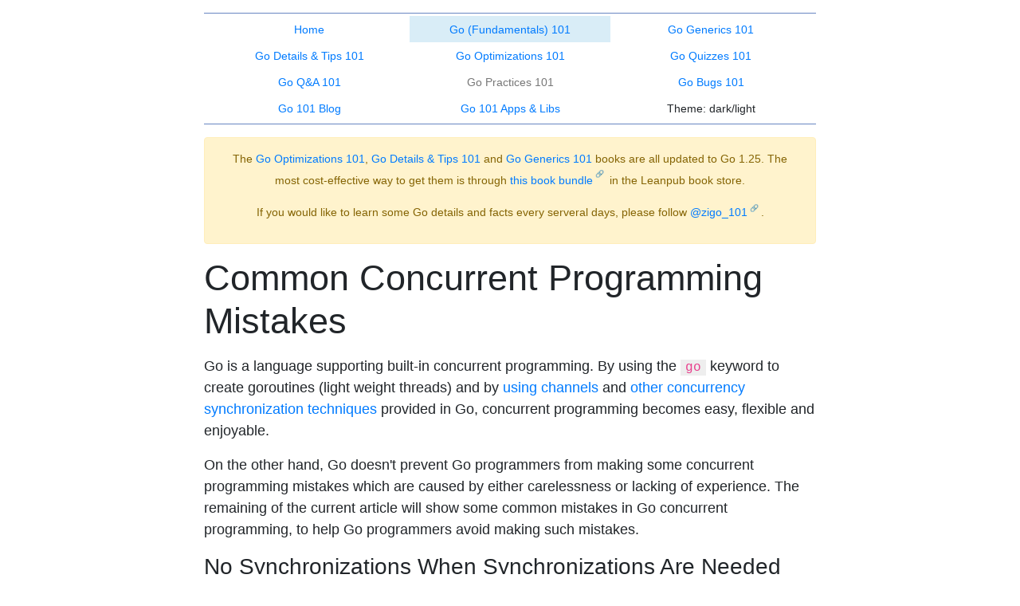

--- FILE ---
content_type: text/html
request_url: https://go101.org/article/concurrent-common-mistakes.html
body_size: 9696
content:
<!DOCTYPE html>
<html>
	<head>
		<meta charset="utf-8">
		<meta http-equiv="X-UA-Compatible" content="IE=edge">
		<meta name="viewport" content="width=device-width, initial-scale=1">
		<meta name="description" content="Golang online books, articles, tools, etc.">
		<meta name="author" content="">
		<meta name="go-version" content="go1.21.13">
		<link rel="icon" href="/static/go101/images/101-v1.ico">
		<link rel="apple-touch-icon" sizes="152x152" href="/static/go101/images/iphone-v1.jpeg">
	
		<title>
Common Concurrent Programming Mistakes
 -Go 101</title>

		<link id="css-bs" href="/static/bootstrap/v4.0.3-dark-v2/css/bootstrap.min.css" rel="stylesheet">
		<link id="css-go101" href="/static/go101/css/v99992-dark.css" rel="stylesheet">
		<link id="css-prism" href="/static/prism/2020-08-03-dark/prism.css" rel="stylesheet">
		<script id="js-prism" src="/static/prism/2020-08-03-dark/prism.js"></script>


		<script src="/static/jquery/jquery.min-v1.11.2.js"></script>
		<script src="/static/go101/js/v992.js"></script>
		
		
		<style>
		div, p, ul, li, td, th {line-height: 1.55;}
		</style>

		<script>
		var theme = ""
		</script>
	</head>

	<body>
		<div class="container">

		<div class="row nav-bar-with-borders">
	<div class="col-xs-6 col-sm-4 nav-item-inactive">
		<a href="/"><small>Home</small></a> 
	</div><div class="col-xs-6 col-sm-4 nav-item-active">
		<a href="/article/101.html"><small>Go (Fundamentals) 101</small></a>
	</div><div class="col-xs-6 col-sm-4 nav-item-inactive">
		<a href="/generics/101.html"><small>Go Generics 101</small></a>
	</div><div class="col-xs-6 col-sm-4 nav-item-inactive">
		<a href="/details-and-tips/101.html"><small>Go Details &amp; Tips 101</small></a>
	</div><div class="col-xs-6 col-sm-4 nav-item-inactive">
		<a href="/optimizations/101.html"><small>Go Optimizations 101</small></a>
	</div><div class="col-xs-6 col-sm-4 nav-item-inactive">
		<a href="/quizzes/101.html"><small>Go Quizzes 101</small></a>
	</div><div class="col-xs-6 col-sm-4 nav-item-inactive">
		<a href="/q-and-a/101.html"><small>Go Q&A 101</small></a>
	</div><div class="col-xs-6 col-sm-4 nav-item-inactive" style="color: #777;"><small>Go Practices 101</small></div><div class="col-xs-6 col-sm-4 nav-item-inactive">
		<a href="/bugs/101.html"><small>Go Bugs 101</small></a>
	</div><div class="col-xs-6 col-sm-4 nav-item-inactive">
		<a href="/blog/101.html"><small>Go 101 Blog</small></a>
	</div><div class="col-xs-6 col-sm-4 nav-item-inactive">
		<a href="/apps-and-libs/101.html"><small>Go 101 Apps &amp; Libs</small></a>
	</div><div class="col-xs-6 col-sm-4 nav-item-inactive" style="color: #777;" id="theme-switch"><small>Theme: dark/light</small></div>

</div>

<div class="alert alert-warning text-center"><small>
The <a href="/optimizations/101.html">Go Optimizations 101</a>,
<a href="/details-and-tips/101.html">Go Details &amp; Tips 101</a>
and <a href="/generics/101.html">Go Generics 101</a> books
are all updated to Go 1.25.
The most cost-effective way to get them is through
<a href="https://leanpub.com/b/go-optimizations-details-generics">this book bundle</a>
in the Leanpub book store.





<p></p>
<p>
If you would like to learn some Go details and facts every serveral days,
please follow <a href="https://x.com/zigo_101">@zigo_101</a>.

</p>

</small></div>



<div class="tmd-doc">
<h1 class="tmd-header-1">
Common Concurrent Programming Mistakes
</h1>
<p></p>
<div class="tmd-usual">
Go is a language supporting built-in concurrent programming. By using the <code class="tmd-code-span">go</code> keyword to create goroutines (light weight threads) and by <a href="channel-use-cases.html">using</a> <a href="channel.html">channels</a> and <a href="concurrent-atomic-operation.html">other concurrency</a> <a href="concurrent-synchronization-more.html">synchronization techniques</a> provided in Go, concurrent programming becomes easy, flexible and enjoyable.
</div>
<p></p>
<p></p>
<div class="tmd-usual">
On the other hand, Go doesn't prevent Go programmers from making some concurrent programming mistakes which are caused by either carelessness or lacking of experience. The remaining of the current article will show some common mistakes in Go concurrent programming, to help Go programmers avoid making such mistakes.
</div>
<p></p>
<h3 class="tmd-header-3">
No Synchronizations When Synchronizations Are Needed
</h3>
<p></p>
<div class="tmd-usual">
Code lines might be <a href="memory-model.html">not executed by their appearance order</a>.
</div>
<p></p>
<p></p>
<div class="tmd-usual">
There are two mistakes in the following program.
</div>
<ul class="tmd-list">
<li class="tmd-list-item">
<div class="tmd-usual">
First, the read of <code class="tmd-code-span">b</code> in the main goroutine and the write of <code class="tmd-code-span">b</code> in the new goroutine might cause data races.
</div>
</li>
<li class="tmd-list-item">
<div class="tmd-usual">
Second, the condition <code class="tmd-code-span">b == true</code> can't ensure that <code class="tmd-code-span">a != nil</code> in the main goroutine. Compilers and CPUs may make optimizations by <a href="memory-model.html">reordering instructions</a> in the new goroutine, so the assignment of <code class="tmd-code-span">b</code> may happen before the assignment of <code class="tmd-code-span">a</code> at run time, which makes that slice <code class="tmd-code-span">a</code> is still <code class="tmd-code-span">nil</code> when the elements of <code class="tmd-code-span">a</code> are modified in the main goroutine.
</div>
</li>
</ul>
<p></p>
<p></p>
<pre class="tmd-code line-numbers">
<code class="language-go">package main

import (
	"time"
	"runtime"
)

func main() {
	var a []int // nil
	var b bool  // false

	// a new goroutine
	go func () {
		a = make([]int, 3)
		b = true // write b
	}()

	for !b { // read b
		time.Sleep(time.Second)
		runtime.Gosched()
	}
	a[0], a[1], a[2] = 0, 1, 2 // might panic
}
</code></pre>
<p></p>
<div class="tmd-usual">
The above program may run well on one computer, but may panic on another one, or it runs well when it is compiled by one compiler, but panics when another compiler is used.
</div>
<p></p>
<div class="tmd-usual">
We should use channels or the synchronization techniques provided in the <code class="tmd-code-span">sync</code> standard package to ensure the memory orders. For example,
</div>
<p></p>
<pre class="tmd-code line-numbers">
<code class="language-go">package main

func main() {
	var a []int = nil
	c := make(chan struct{})

	go func () {
		a = make([]int, 3)
		c &lt;- struct{}{}
	}()

	&lt;-c
	// The next line will not panic for sure.
	a[0], a[1], a[2] = 0, 1, 2
}
</code></pre>
<p></p>
<h3 id="sleep" class="tmd-header-3">
Use <code class="tmd-code-span">time.Sleep</code> Calls to Do Synchronizations
</h3>
<p></p>
<div class="tmd-usual">
Let's view a simple example.
</div>
<p></p>
<pre class="tmd-code line-numbers">
<code class="language-go">package main

import (
	"fmt"
	"time"
)

func main() {
	var x = 123

	go func() {
		x = 789 // write x
	}()

	time.Sleep(time.Second)
	fmt.Println(x) // read x
}
</code></pre>
<p></p>
<div class="tmd-usual">
We expect this program to print <code class="tmd-code-span">789</code>. In fact, it really prints <code class="tmd-code-span">789</code>, almost always, in running. But is it a program with good synchronization? No! The reason is Go runtime doesn't guarantee the write of <code class="tmd-code-span">x</code> happens before the read of <code class="tmd-code-span">x</code> for sure. Under certain conditions, such as most CPU resources are consumed by some other computation-intensive programs running on the same OS, the write of <code class="tmd-code-span">x</code> might happen after the read of <code class="tmd-code-span">x</code>. This is why we should never use <code class="tmd-code-span">time.Sleep</code> calls to do synchronizations in formal projects.
</div>
<p></p>
<p></p>
<div class="tmd-usual">
Let's view another example.
</div>
<p></p>
<pre class="tmd-code line-numbers">
<code class="language-go">package main

import (
	"fmt"
	"time"
)

func main() {
	var n = 123

	c := make(chan int)

	go func() {
		c &lt;- n + 0
	}()

	time.Sleep(time.Second)
	n = 789
	fmt.Println(&lt;-c)
}
</code></pre>
<p></p>
<div class="tmd-usual">
What do you expect the program will output? <code class="tmd-code-span">123</code>, or <code class="tmd-code-span">789</code>? In fact, the output is compiler dependent. For the standard Go compiler 1.25.n, it is very possible the program will output <code class="tmd-code-span">123</code>. But in theory, it might also output <code class="tmd-code-span">789</code>.
</div>
<p></p>
<div class="tmd-usual">
Now, let's change <code class="tmd-code-span">c &lt;- n + 0</code> to <code class="tmd-code-span">c &lt;- n</code> and run the program again, you will find the output becomes to <code class="tmd-code-span">789</code> (for the standard Go compiler 1.25.n). Again, the output is compiler dependent.
</div>
<p></p>
<div class="tmd-usual">
Yes, there are data races in the above program. The expression <code class="tmd-code-span">n</code> might be evaluated before, after, or when the assignment statement <code class="tmd-code-span">n = 789</code> is processed. The <code class="tmd-code-span">time.Sleep</code> call can't guarantee the evaluation of <code class="tmd-code-span">n</code> happens before the assignment is processed.
</div>
<p></p>
<div class="tmd-usual">
For this specified example, we should store the value to be sent in a temporary value before creating the new goroutine and send the temporary value instead in the new goroutine to remove the data races.
</div>
<p></p>
<pre class="tmd-code line-numbers">
<code class="language-go">...
	tmp := n
	go func() {
		c &lt;- tmp
	}()
...
</code></pre>
<p></p>
<h3 class="tmd-header-3">
Leave Goroutines Hanging
</h3>
<p></p>
<div class="tmd-usual">
Hanging goroutines are the goroutines staying in blocking state for ever. There are many reasons leading goroutines into hanging. For example,
</div>
<ul class="tmd-list">
<li class="tmd-list-item">
<div class="tmd-usual">
a goroutine tries to receive a value from a channel which no more other goroutines will send values to.
</div>
</li>
<li class="tmd-list-item">
<div class="tmd-usual">
a goroutine tries to send a value to nil channel or to a channel which no more other goroutines will receive values from.
</div>
</li>
<li class="tmd-list-item">
<div class="tmd-usual">
a goroutine is dead locked by itself.
</div>
</li>
<li class="tmd-list-item">
<div class="tmd-usual">
a group of goroutines are dead locked by each other.
</div>
</li>
<li class="tmd-list-item">
<div class="tmd-usual">
a goroutine is blocked when executing a <code class="tmd-code-span">select</code> code block without <code class="tmd-code-span">default</code> branch, and all the channel operations following the <code class="tmd-code-span">case</code> keywords in the <code class="tmd-code-span">select</code> code block keep blocking for ever.
</div>
</li>
</ul>
<p></p>
<div class="tmd-usual">
Except sometimes we deliberately let the main goroutine in a program hanging to avoid the program exiting, most other hanging goroutine cases are unexpected. It is hard for Go runtime to judge whether or not a goroutine in blocking state is hanging or stays in blocking state temporarily, so Go runtime will never release the resources consumed by a hanging goroutine.
</div>
<p></p>
<div class="tmd-usual">
In the <a href="channel-use-cases.html#first-response-wins">first-response-wins</a> channel use case, if the capacity of the channel which is used a future is not large enough, some slower response goroutines will hang when trying to send a result to the future channel. For example, if the following function is called, there will be 4 goroutines stay in blocking state for ever.
</div>
<p></p>
<p></p>
<pre class="tmd-code line-numbers">
<code class="language-go">func request() int {
	c := make(chan int)
	for i := 0; i &lt; 5; i++ {
		go func(n int) {
			c &lt;- n // 4 goroutines will hang here.
		}(i)
	}
	return &lt;-c
}
</code></pre>
<p></p>
<div class="tmd-usual">
To avoid the four goroutines hanging, the capacity of channel <code class="tmd-code-span">c</code> must be at least <code class="tmd-code-span">4</code>.
</div>
<p></p>
<div class="tmd-usual">
In <a href="channel-use-cases.html#first-response-wins-2">the second way to implement the first-response-wins</a> channel use case, if the channel which is used as a future/promise is an unbuffered channel, like the following code shows, it is possible that the channel receiver will miss all responses and hang.
</div>
<p></p>
<p></p>
<pre class="tmd-code line-numbers">
<code class="language-go">func request() int {
	c := make(chan int)
	for i := 0; i &lt; 5; i++ {
		go func(n int) {
			select {
			case c &lt;- n:
			default:
			}
		}(i)
	}
	return &lt;-c // might hang here
}
</code></pre>
<p></p>
<div class="tmd-usual">
The reason why the receiver goroutine might hang is that if the five try-send operations all happen before the receive operation <code class="tmd-code-span">&lt;-c</code> is ready, then all the five try-send operations will fail to send values so that the caller goroutine will never receive a value.
</div>
<p></p>
<div class="tmd-usual">
Changing the channel <code class="tmd-code-span">c</code> as a buffered channel will guarantee at least one of the five try-send operations succeed so that the caller goroutine will never hang in the above function.
</div>
<p></p>
<h3 class="tmd-header-3">
Copy Values of the Types in the <code class="tmd-code-span">sync</code> Standard Package
</h3>
<p></p>
<div class="tmd-usual">
In practice, values of the types (except the <code class="tmd-code-span">Locker</code> interface values) in the <code class="tmd-code-span">sync</code> standard package should never be copied. We should only copy pointers of such values.
</div>
<p></p>
<div class="tmd-usual">
The following is bad concurrent programming example. In this example, when the <code class="tmd-code-span">Counter.Value</code> method is called, a <code class="tmd-code-span">Counter</code> receiver value will be copied. As a field of the receiver value, the respective <code class="tmd-code-span">Mutex</code> field of the <code class="tmd-code-span">Counter</code> receiver value will also be copied. The copy is not synchronized, so the copied  <code class="tmd-code-span">Mutex</code> value might be corrupted. Even if it is not corrupted, what it protects is the use of the copied field <code class="tmd-code-span">n</code>, which is meaningless generally.
</div>
<p></p>
<pre class="tmd-code line-numbers">
<code class="language-go">import "sync"

type Counter struct {
	sync.Mutex
	n int64
}

// This method is okay.
func (c *Counter) Increase(d int64) (r int64) {
	c.Lock()
	c.n += d
	r = c.n
	c.Unlock()
	return
}

// The method is bad. When it is called,
// the Counter receiver value will be copied.
func (c Counter) Value() (r int64) {
	c.Lock()
	r = c.n
	c.Unlock()
	return
}
</code></pre>
<p></p>
<div class="tmd-usual">
We should change the receiver type of the <code class="tmd-code-span">Value</code> method to the pointer type <code class="tmd-code-span">*Counter</code> to avoid copying <code class="tmd-code-span">sync.Mutex</code> values.
</div>
<p></p>
<div class="tmd-usual">
The <code class="tmd-code-span">go vet</code> command provided in Go Toolchain will report potential bad value copies.
</div>
<p></p>
<h3 class="tmd-header-3">
Call the <code class="tmd-code-span">sync.WaitGroup.Add</code> Method at Wrong Places
</h3>
<p></p>
<div class="tmd-usual">
Each <code class="tmd-code-span">sync.WaitGroup</code> value maintains a counter internally, The initial value of the counter is zero. If the counter of a <code class="tmd-code-span">WaitGroup</code> value is zero, a call to the <code class="tmd-code-span">Wait</code> method of the <code class="tmd-code-span">WaitGroup</code> value will not block, otherwise, the call blocks until the counter value becomes zero.
</div>
<p></p>
<div class="tmd-usual">
To make the uses of <code class="tmd-code-span">WaitGroup</code> value meaningful, when the counter of a <code class="tmd-code-span">WaitGroup</code> value is zero, the next call to the <code class="tmd-code-span">Add</code> method of the <code class="tmd-code-span">WaitGroup</code> value must happen before the next call to the <code class="tmd-code-span">Wait</code> method of the <code class="tmd-code-span">WaitGroup</code> value.
</div>
<p></p>
<div class="tmd-usual">
For example, in the following program, the <code class="tmd-code-span">Add</code> method is called at an improper place, which makes that the final printed number is not always <code class="tmd-code-span">100</code>. In fact, the final printed number of the program may be an arbitrary number in the range <code class="tmd-code-span">[0, 100)</code>. The reason is none of the <code class="tmd-code-span">Add</code> method calls are guaranteed to happen before the <code class="tmd-code-span">Wait</code> method call, which causes none of the <code class="tmd-code-span">Done</code> method calls are guaranteed to happen before the <code class="tmd-code-span">Wait</code> method call returns.
</div>
<p></p>
<pre class="tmd-code line-numbers">
<code class="language-go">package main

import (
	"fmt"
	"sync"
	"sync/atomic"
)

func main() {
	var wg sync.WaitGroup
	var x int32 = 0
	for i := 0; i &lt; 100; i++ {
		go func() {
			wg.Add(1)
			atomic.AddInt32(&amp;x, 1)
			wg.Done()
		}()
	}

	fmt.Println("Wait ...")
	wg.Wait()
	fmt.Println(atomic.LoadInt32(&amp;x))
}
</code></pre>
<p></p>
<div class="tmd-usual">
To make the program behave as expected, we should move the <code class="tmd-code-span">Add</code> method calls out of the new goroutines created in the <code class="tmd-code-span">for</code> loop, as the following code shown.
</div>
<p></p>
<pre class="tmd-code line-numbers">
<code class="language-go">...
	for i := 0; i &lt; 100; i++ {
		wg.Add(1)
		go func() {
			atomic.AddInt32(&amp;x, 1)
			wg.Done()
		}()
	}
...
</code></pre>
<p></p>
<h3 class="tmd-header-3">
Use Channels as Futures/Promises Improperly
</h3>
<p></p>
<div class="tmd-usual">
From the article <a href="channel-use-cases.html">channel use cases</a>, we know that some functions will return <a href="channel-use-cases.html#future-promise">channels as futures</a>. Assume <code class="tmd-code-span">fa</code> and <code class="tmd-code-span">fb</code> are two such functions, then the following call uses future arguments improperly.
</div>
<p></p>
<p></p>
<pre class="tmd-code line-numbers">
<code class="language-go">doSomethingWithFutureArguments(&lt;-fa(), &lt;-fb())
</code></pre>
<p></p>
<div class="tmd-usual">
In the above code line, the generations of the two arguments are processed sequentially, instead of concurrently.
</div>
<p></p>
<div class="tmd-usual">
We should modify it as the following to process them concurrently.
</div>
<p></p>
<pre class="tmd-code line-numbers">
<code class="language-go">ca, cb := fa(), fb()
doSomethingWithFutureArguments(&lt;-ca, &lt;-cb)
</code></pre>
<p></p>
<h3 class="tmd-header-3">
Close Channels Not From the Last Active Sender Goroutine
</h3>
<p></p>
<div class="tmd-usual">
A common mistake made by Go programmers is closing a channel when there are still some other goroutines will potentially send values to the channel later. When such a potential send (to the closed channel) really happens, a panic might occur.
</div>
<p></p>
<div class="tmd-usual">
This mistake was ever made in some famous Go projects, such as <a href="https://github.com/kubernetes/kubernetes/pull/45291/files?diff=split">this bug</a> and <a href="https://github.com/kubernetes/kubernetes/pull/39479/files?diff=split">this bug</a> in the kubernetes project.
</div>
<p></p>
<div class="tmd-usual">
Please read <a href="channel-closing.html">this article</a> for explanations on how to safely and gracefully close channels.
</div>
<p></p>
<p></p>
<h3 class="tmd-header-3">
Do 64-bit Atomic Operations on Values Which Are Not Guaranteed to Be 8-byte Aligned
</h3>
<p></p>
<div class="tmd-usual">
The address of the value involved in a non-method 64-bit atomic operation is required to be 8-byte aligned. Failure to do so may make the current goroutine panic. For the standard Go compiler, such failure can only <a href="https://golang.org/pkg/sync/atomic/#pkg-note-BUG">happen on 32-bit architectures</a>. Since Go 1.19, we can use 64-bit method atomic operations to avoid the drawback. Please read <a href="memory-layout.html">memory layouts</a> to get how to guarantee the addresses of 64-bit word 8-byte aligned on 32-bit OSes.
</div>
<p></p>
<p></p>
<h3 class="tmd-header-3">
Not Pay Attention to Too Many Resources Are Consumed by Calls to the <code class="tmd-code-span">time.After</code> Function
</h3>
<p></p>
<div class="tmd-usual">
The <code class="tmd-code-span">After</code> function in the <code class="tmd-code-span">time</code> standard package returns <a href="channel-use-cases.html#timer">a channel for delay notification</a>. The function is convenient, however each of its calls will create a new value of the <code class="tmd-code-span">time.Timer</code> type. Before Go 1.23, the new created <code class="tmd-code-span">Timer</code> value will keep alive within the duration specified by the passed argument to the <code class="tmd-code-span">After</code> function. If the function is called many times in a certain period, there will be many alive <code class="tmd-code-span">Timer</code> values accumulated so that much memory and computation is consumed.
</div>
<p></p>
<p></p>
<div class="tmd-usual">
For example, (before Go 1.23), if the following <code class="tmd-code-span">longRunning</code> function is called and there are millions of messages coming in one minute, then there will be millions of <code class="tmd-code-span">Timer</code> values alive in a certain small period (several seconds), even if most of these <code class="tmd-code-span">Timer</code> values have already become useless.
</div>
<p></p>
<pre class="tmd-code line-numbers">
<code class="language-go">import (
	"fmt"
	"time"
)

// The function will return if a message
// arrival interval is larger than one minute.
func longRunning(messages &lt;-chan string) {
	for {
		select {
		case &lt;-time.After(time.Minute):
			return
		case msg := &lt;-messages:
			fmt.Println(msg)
		}
	}
}
</code></pre>
<p></p>
<div class="tmd-usual">
Note: since Go 1.23, this problem has gone. Because, since Go 1.23, a <code class="tmd-code-span">Timer</code> value can be collected without expiring or being stopped.
</div>
<p></p>
<div class="tmd-usual">
Before Go 1.23, to avoid too many <code class="tmd-code-span">Timer</code> values being created in the above code, we should use (and reuse) a single <code class="tmd-code-span">Timer</code> value to do the same job.
</div>
<p></p>
<pre class="tmd-code line-numbers">
<code class="language-go">func longRunning(messages &lt;-chan string) {
	timer := time.NewTimer(time.Minute)
	defer timer.Stop()

	for {
		select {
		case &lt;-timer.C: // expires (timeout)
			return
		case msg := &lt;-messages:
			fmt.Println(msg)

			// This "if" block is important.
			if !timer.Stop() {
				&lt;-timer.C
			}
		}

		// Reset to reuse.
		timer.Reset(time.Minute)
	}
}
</code></pre>
<p></p>
<div class="tmd-usual">
Note, the <code class="tmd-code-span">if</code> code block is used to discard/drain the potential timer notification which is sent in the small period when executing the second branch code block (since Go 1.23, this has become needless).
</div>
<p></p>
<div class="tmd-usual">
Note: since Go 1.23, the <code class="tmd-code-span">Timer.Reset</code> method will automatically discard/drain the potential stale timer notification. So the above code can be simplified as
</div>
<p></p>
<pre class="tmd-code line-numbers">
<code class="language-go">func longRunning(messages &lt;-chan string) {
	timer := time.NewTimer(time.Minute)
	// defer timer.Stop() // become needless since Go 1.23

	for {
		select {
		case &lt;-timer.C:
			return
		case msg := &lt;-messages:
			fmt.Println(msg)
		}

		timer.Reset(time.Minute)
	}
}
</code></pre>
<p></p>
<h3 class="tmd-header-3">
Use <code class="tmd-code-span">time.Timer</code> Values Incorrectly
</h3>
<p></p>
<div class="tmd-usual">
<span class="tmd-italic">(Note: the problems described in the current section only existed before Go 1.23. Since Go 1.23, they have gone.)</span>
</div>
<p></p>
<div class="tmd-usual">
An idiomatic use example of <code class="tmd-code-span">time.Timer</code> values has been shown in the last section. Some explanations:
</div>
<ul class="tmd-list">
<li class="tmd-list-item">
<div class="tmd-usual">
the <code class="tmd-code-span">Stop</code> method of a <code class="tmd-code-span">*Timer</code> value returns <code class="tmd-code-span">false</code> if the corresponding <code class="tmd-code-span">Timer</code> value has already expired or been stopped. If we know the <code class="tmd-code-span">Timer</code> value has not been stopped yet, and the <code class="tmd-code-span">Stop</code> method returns <code class="tmd-code-span">false</code>, then the <code class="tmd-code-span">Timer</code> value must have already expired.
</div>
</li>
<li class="tmd-list-item">
<div class="tmd-usual">
before Go 1.23, after a <code class="tmd-code-span">Timer</code> value is stopped, its <code class="tmd-code-span">C</code> channel field can only contain most one timeout notification.
</div>
</li>
<li class="tmd-list-item">
<div class="tmd-usual">
before Go 1.23, we should take out the timeout notification, if it hasn't been taken out, from a timeout <code class="tmd-code-span">Timer</code> value after the <code class="tmd-code-span">Timer</code> value is stopped and before resetting and reusing the <code class="tmd-code-span">Timer</code> value. This is the meaningfulness of the <code class="tmd-code-span">if</code> code block in the example in the last section.
</div>
</li>
</ul>
<p></p>
<div class="tmd-usual">
The <code class="tmd-code-span">Reset</code> method of a <code class="tmd-code-span">*Timer</code> value must be called when the corresponding <code class="tmd-code-span">Timer</code> value has already expired or been stopped, otherwise, a data race may occur between the <code class="tmd-code-span">Reset</code> call and a possible notification send to the <code class="tmd-code-span">C</code> channel field of the <code class="tmd-code-span">Timer</code> value (before Go 1.23).
</div>
<p></p>
<div class="tmd-usual">
If the first <code class="tmd-code-span">case</code> branch of the <code class="tmd-code-span">select</code> block is selected, it means the <code class="tmd-code-span">Timer</code> value has already expired, so we don't need to stop it, for the sent notification has already been taken out. However, we must stop the timer in the second branch to check whether or not a timeout notification exists. If it does exist, we should drain it before reusing the timer, otherwise, the notification will be fired immediately in the next loop step.
</div>
<p></p>
<div class="tmd-usual">
For example, the following program is very possible to exit in about one second, instead of ten seconds. And more importantly, the program is not data race free.
</div>
<p></p>
<pre class="tmd-code line-numbers">
<code class="language-go">package main

import (
	"fmt"
	"time"
)

func main() {
	start := time.Now()
	timer := time.NewTimer(time.Second/2)
	select {
	case &lt;-timer.C:
	default:
		// Most likely go here.
		time.Sleep(time.Second)
	}
	// Potential data race in the next line.
	timer.Reset(time.Second * 10)
	&lt;-timer.C
	fmt.Println(time.Since(start)) // about 1s
}
</code></pre>
<p></p>
<div class="tmd-usual">
A <code class="tmd-code-span">time.Timer</code> value can be leaved in non-stopping status when it is not used any more, but it is recommended to stop it in the end.
</div>
<p></p>
<div class="tmd-usual">
It is bug prone and not recommended to use a <code class="tmd-code-span">time.Timer</code> value concurrently among multiple goroutines.
</div>
<p></p>
<div class="tmd-usual">
We should not rely on the return value of a <code class="tmd-code-span">Reset</code> method call. The return result of the <code class="tmd-code-span">Reset</code> method exists just for compatibility purpose.
</div>
<p></p>
<p></p>
</div>
<hr>

<div class="text-center"><a href="#i-concurrent-common-mistakes.html">(more articles ↡)</a></div>




<hr>

<div id="contact" class="alert alert-success"><small>

<p>
The <b><i>Go 101</i></b> project is hosted on
<a href="https://github.com/go101/go101">GitHub</a>.
Welcome to improve <b><i>Go 101</i></b> articles
by submitting corrections for all kinds of mistakes,
such as typos, grammar errors, wording inaccuracies,
description flaws, code bugs and broken links.
</p>

</small></div>

<div class="alert alert-warning"><small>


<div id="ebooks">
The digital versions of this book are available at the following places:
<ul>
<li>
	<a href="https://leanpub.com/go101">Leanpub store</a>,
	<i>$19.99+ (You can get this book from <a href="https://leanpub.com/b/go-optimizations-details-generics-fundamentals">this boundle</a> which also contains 3 other books, with the same price)</i>.
</li>
<li>
	
	Amazon Kindle store, <i>(unavailable currently)</i>.
</li>
<li>
	<a href="https://books.apple.com/book/id1459984231">Apple Books store</a>,
	<i>$19.99</i>.
</li>
<li>
	<a href="https://play.google.com/store/books/details?id=Dc1wEAAAQBAJ">Google Play store</a>,
	<i>$19.99</i>.
</li>
<li>
	<a href="https://github.com/go101/go101/releases">Free ebooks</a>,
	including pdf, epub and azw3 formats.
</li>
</ul>
	</div>
<div>

Tapir, the author of Go 101, has been on writing the Go 101 series books since 2016 July.
New contents will be continually added to the books (and the go101.org website) from time to time.
Tapir is also an indie game developer.
You can also support Go 101 by playing <a href="https://www.tapirgames.com">Tapir's games</a>:
<ul>
<li>
	<a href="https://www.tapirgames.com/App/Color-Infection">Color Infection</a> (★★★★★), a physics based original casual puzzle game. 140+ levels. 
</li>
<li>
	<a href="https://www.tapirgames.com/App/Rectangle-Pushers">Rectangle Pushers</a> (★★★★★), an original casual puzzle game. Two modes, 104+ levels. 
</li>
<li>
	<a href="https://www.tapirgames.com/App/Let-Us-Play-With-Particles">Let's Play With Particles</a>, a casual action original game. Three mini games are included.
</li>
</ul>
</div>

Individual donations <a href="https://paypal.me/tapirliu">via PayPal</a> are also welcome.</small></div>

<hr>
Articles in this book:


<div id="book-index">

<!-- kindle starts: 1 -->

<ul class="index part">
	<li><a class="index" href="101-about.html">About Go 101</a> - why this book is written.</li>
	<li><a class="index" href="acknowledgements.html">Acknowledgments</a></li>
</ul>

<ul class="index part">
	<li><a class="index" href="introduction.html">An Introduction of Go</a> - why Go is worth learning.</li>
	<li><a class="index" href="go-toolchain.html">The Go Toolchain</a> - how to compile and run Go programs.</li>
</ul>

<ul class="index part">
<li>
Become Familiar With Go Code

	<ul class="index chapters">
	<li><a class="index" href="basic-code-elements-introduction.html">Introduction of Source Code Elements</a></li>
	<li><a class="index" href="keywords-and-identifiers.html">Keywords and Identifiers</a></li>
	<li><a class="index" href="basic-types-and-value-literals.html">Basic Types and Their Value Literals</a></li>
	<li><a class="index" href="constants-and-variables.html">Constants and Variables</a> - also introduces untyped values and type deductions.</li>
	<li><a class="index" href="operators.html">Common Operators</a> - also introduces more type deduction rules.</li>
	<li><a class="index" href="function-declarations-and-calls.html">Function Declarations and Calls</a></li>
	<li><a class="index" href="packages-and-imports.html">Code Packages and Package Imports</a></li>
	<li><a class="index" href="expressions-and-statements.html">Expressions, Statements and Simple Statements</a></li>
	<li><a class="index" href="control-flows.html">Basic Control Flows</a></li>
	<li><a class="index" href="control-flows-more.html">Goroutines, Deferred Function Calls and Panic/Recover</a></li>
	</ul>

</li>
</ul>

<ul class="index part">
<li>
Go Type System

	<ul class="index chapters">
	<li><a class="index" href="type-system-overview.html">Go Type System Overview</a> - a must read to master Go programming.</li>
	<li><a class="index" href="pointer.html">Pointers</a></li>
	<li><a class="index" href="struct.html">Structs</a></li>
	<li><a class="index" href="value-part.html">Value Parts</a> - to gain a deeper understanding into Go values.</li>
	<li><a class="index" href="container.html">Arrays, Slices and Maps</a> - first-class citizen container types.</li>
	<li><a class="index" href="string.html">Strings</a></li>
	<li><a class="index" href="function.html">Functions</a> - function types and values, including variadic functions.</li>
	<li><a class="index" href="channel.html">Channels</a> - the Go way to do concurrency synchronizations.</li>
	<li><a class="index" href="method.html">Methods</a></li>
	<li><a class="index" href="interface.html">Interfaces</a> - value boxes used to do reflection and polymorphism.</li>
	<li><a class="index" href="type-embedding.html">Type Embedding</a> - type extension in the Go way.</li>
	<li><a class="index" href="unsafe.html">Type-Unsafe Pointers</a></li>
	<li><a class="index" href="generic.html">Generics</a> - use and read composite types</li>
	<li><a class="index" href="reflection.html">Reflections</a> - the <code>reflect</code> standard package.</li>
	</ul>
</li>
</ul>

<!-- kindle ends: 1 -->

<!-- kindle starts: 2 -->

<ul class="index part">
<li>
Some Special Topics

	<ul class="index chapters">
	<li><a class="index" href="line-break-rules.html">Line Break Rules</a></li>
	<li><a class="index" href="defer-more.html">More About Deferred Function Calls</a></li>
	<li><a class="index" href="panic-and-recover-use-cases.html">Some Panic/Recover Use Cases</a></li>
	<li><a class="index" href="panic-and-recover-more.html">Explain Panic/Recover Mechanism in Detail</a> - also explains exiting phases of function calls.</li>
	<li><a class="index" href="blocks-and-scopes.html">Code Blocks and Identifier Scopes</a></li>
	<li><a class="index" href="evaluation-orders.html">Expression Evaluation Orders</a></li>
	<li><a class="index" href="value-copy-cost.html">Value Copy Costs in Go</a></li>
	<!-- (to remove) moved--> <li><a class="index" href="bounds-check-elimination.html">Bounds Check Elimination</a></li>
	</ul>

</li>
</ul>

<ul class="index part">
<li>
Concurrent Programming

	<ul class="index chapters">
	<li><a class="index" href="concurrent-synchronization-overview.html">Concurrency Synchronization Overview</a></li>
	<li><a class="index" href="channel-use-cases.html">Channel Use Cases</a></li>
	<li><a class="index" href="channel-closing.html">How to Gracefully Close Channels</a></li>
	<li><a class="index" href="concurrent-synchronization-more.html">Other Concurrency Synchronization Techniques</a> - the <code>sync</code> standard package.</li>
	<li><a class="index" href="concurrent-atomic-operation.html">Atomic Operations</a> - the <code>sync/atomic</code> standard package.</li>
	<li><a class="index" href="memory-model.html">Memory Order Guarantees in Go</a></li>
	<li><b class="index" id="i-concurrent-common-mistakes.html">Common Concurrent Programming Mistakes</b></li>
	</ul>

</li>
</ul>


<ul class="index part">
<li>
Memory Related

	<ul class="index chapters">
	<li><a class="index" href="memory-block.html">Memory Blocks</a></li>
	<li><a class="index" href="memory-layout.html">Memory Layouts</a></li>
	<li><a class="index" href="memory-leaking.html">Memory Leaking Scenarios</a></li>
	</ul>

</li>
</ul>

<ul class="index part">
<li>
Some Summaries

	<ul class="index chapters">
	<li><a class="index" href="summaries.html">Some Simple Summaries</a></li>
	<li><a class="index" href="nil.html"><code>nil</code> in Go</a></li>
	<li><a class="index" href="value-conversions-assignments-and-comparisons.html">Value Conversion, Assignment and Comparison Rules</a></li>
	<li><a class="index" href="exceptions.html">Syntax/Semantics Exceptions</a></li>
	<!-- (to remove) for printing
	<li><a class="index" href="details.html">Go Details 101</a></li>
	(to remove) -->
	<li><a class="index" href="unofficial-faq.html">Go FAQ 101</a></li>
	<!-- (to remove) for printing
	<li><a class="index" href="tips.html">Go Tips 101</a></li>
	(to remove) -->
	</ul>

</li>
</ul>

<!-- kindle ends: 2 -->

<!-- kindle starts: 0 -->

<ul class="index part">
<li><a class="index" href="more.html">More Go Related Topics</a></li>
</ul>

<!-- kindle ends: 0 -->

</div>








		</div>
	</body>
</html>














--- FILE ---
content_type: text/css
request_url: https://go101.org/static/go101/css/v99992-dark.css
body_size: 2043
content:
@media (min-width: 798px) {.container {max-width: 798px;}}

body {font-size: 18px; background: #181818;}

table.list td {vertical-align:top; padding-right:0.5em; padding-bottom:0.2em;}
.affix {position: fixed; top: 30px;}
pre code {background-color: inherit; border-style: none; font-size: 16px;}
.alert code {background-color: inherit; border-style: solid; border-width: 1px; padding-top:3px; margin-left: 1px; margin-right: 1px;}
div > code, p > code, i > code, b > code, a > code, u > code, blockquote code, li code, h1 code, h2 code, h3 code, h4 code {background: #555; padding: 1px 6px; color: #dda;}
pre.output {background: #383838; color:#dda; font-size: 16px; padding: 5px 9px}
.anchor {display: block; height: 10px; margin-top: -16px; visibility: hidden;}
.nav-bar-with-borders {border-top: 1px solid #555; border-bottom: 1px solid #555; margin: 16px 0px; padding: 3px 6px;}
.nav-item-active {text-align: center; padding: 3px 0px; background-color: #3F3F3F;}
.nav-item-inactive {text-align: center; padding: 3px 0px;}
.social-button {vertical-align:top; margin-top: 2px; margin-bottom: 2px;}
li {margin: 3px 3px 3px 3px}
.prettyprint li {margin: 0px}
.note {}
.new-text {color: #5c5; font-weight: bold;}

pre[class*="line-numbers"],
pre[class*="disable-line-numbers"] {
	background: #2b2b2b;
}

a[href^="http://"]:not([href*="localhost"])::after, a[href^="https://"]:not([href*="//go101.org"])::after {
content: '\1F5D7'; !important;
margin: 0 3px;
vertical-align: top;
font-size: 62%;
}

:root {
    scrollbar-color: #333 #000;
}

pre[class*="language-"] {
	margin: 0;
}

input[name="choice"] {display: none;}
input[name="choice"] ~ #answer {display: none;}
input[name="choice"]:checked ~ #answer {display: block;}
input[name="choice"] ~ #choices label:before {content: "○ ";}
input[id="choiceA"]:checked ~ #choices label[for="choiceA"]:before {content: "◉ ";}
input[id="choiceB"]:checked ~ #choices label[for="choiceB"]:before {content: "◉ ";}
input[id="choiceC"]:checked ~ #choices label[for="choiceC"]:before {content: "◉ ";}
input[id="choiceD"]:checked ~ #choices label[for="choiceD"]:before {content: "◉ ";}
input[id="choiceE"]:checked ~ #choices label[for="choiceE"]:before {content: "◉ ";}
input[id="choiceF"]:checked ~ #choices label[for="choiceF"]:before {content: "◉ ";}
input[id="choiceG"]:checked ~ #choices label[for="choiceG"]:before {content: "◉ ";}
input[id="choiceH"]:checked ~ #choices label[for="choiceH"]:before {content: "◉ ";}


.homepage code {background: none;}
.homepage p {margin-bottom: 6px;}

.tmd-base {
  margin-top: 0px;
  margin-bottom: 0px;
  padding-top: 0px;
  padding-bottom: 0px;
}

.tmd-tab {
  display: flex;
  flex-wrap: wrap;
}

.tmd-tab-label {
  padding: .2em 1em;
  margin-bottom: 0;
  margin-left: 0px;
  margin-right: 2px;
  cursor: pointer;
  border-top: solid 1px #666;
  border-left: solid 1px #666;
  border-right: solid 1px #666;
}

.tmd-tab-radio {
  display: none;
}

.tmd-tab-content {
  order: 1;
  width: 100%;
  display: none;
  padding: .5em 1em;
  background: #222;
}

.tmd-tab-radio:checked + .tmd-tab-label {
  font-weight: bold;
  background: #222;
  margin-bottom: -1px;
  z-index: 1;
}

.tmd-tab-radio:checked + .tmd-tab-label + .tmd-tab-content {
  display: block;
  border: solid 1px #666;
}

.tmd-list {
  margin-top: 0px;
  margin-bottom: 0px;
}

.tmd-defs dd {
  margin-left: 2em;
}

.tmd-defs-oneline {
  display: grid;
  grid-template-columns: max-content auto;
  border: solid 1px #336;
}

.tmd-defs-oneline dt {
  grid-column-start: 1;
  color: #fff;
  background: #336;
  padding: 2px 12px;
}

.tmd-defs-oneline dd {
  grid-column-start: 2;
  margin-left: 0;
  padding: 2px 6px;
}

.tmd-defs-oneline :nth-child(n+3) {
  border-top: solid 1px #559;
}

.tmd-quotation {
  border-left: solid 6px #094e76;
  background: #2b2b2b;
  margin-left: 6px;
  padding-left: 6px;
}

.tmd-footer {
  color: #666;
  font-size: smaller;
}

.tmd-quotation > .tmd-footer {
  color: #666;
  font-style: italic;
  position: relative;
  margin-left: 1em;
}

.tmd-quotation > .tmd-footer:first-of-type:before {
  content: '--';
  margin-left: -1em;
  color: #666;
  position: absolute;
}

.tmd-quotation-large {
  margin-left: 6px;
  padding-left: 6px;
  font-size: 1.95em;
  padding: 0.3em 2em;
}

.tmd-quotation-large > .tmd-footer {
  color: #888;
  font-style: italic;
  position: relative;
  margin-left: 1em;
  font-size: 0.618em;
}

.tmd-quotation-large > .tmd-footer:first-of-type:before {
  content: '--';
  margin-left: -1em;
  color: #888;
  position: absolute;
}



.tmd-callout {
  border: solid 1px #8b8b8b;
  margin: 3px 32px;
  padding: 0px;
}

.tmd-callout-header {
  background: #8b8b8b;
  color: #212529;
  padding: 0 5px;
}

.tmd-callout-content {
  padding: 5px;
}

.tmd-reveal {
  padding-left: 6px;
}

.tmd-reveal-content {
  margin-left: 18px;
}

.tmd-reveal-header {
}

.tmd-raw {
}

.tmd-raw-header {
  font-weight: bold;
  font-style: italic;
  background: #444;
  padding-left: 6px;
}

.tmd-code {
  background: #2b2b2b;
  color: #a0a0a0;
  margin-top: 0px;
  margin-bottom: 0px;
  padding: 3px 6px;
}

header.tmd-with-subtitle {
  margin-block-end: 2.5em;
} 

header.tmd-with-subtitle h1 {
  margin-block-end: 0;
}

.tmd-header-1 {
  font-size: 2.5em;
}

.tmd-header-2 {
  font-size: 1.95em;
}

.tmd-header-3 {
  font-size: 1.56em;
}

.tmd-header-4 {
  font-size: 1.25em;
}

.tmd-header-5 {
  font-size: 1em;
}

.tmd-usual {
}

.tmd-dropcap::first-letter {
  font-size: 3em;
  line-height: 0.8;
  vertical-align: -0.1em;
  margin-right: 0.1em;
  float: none;
  display: inline-block;
}

.tmd-bold {
  font-weight: bold;
}

.tmd-dimmed {
  opacity:0.5;
}

.tmd-italic {
  font-style: italic;
}

.tmd-revert-italic {
  transform: scale(1) rotate(0deg) translate(0px, 0px) skew(10deg, 0deg);
  display: inline-block;
}

.tmd-smaller-size {
  font-size: smaller;
}

.tmd-larger-size {
  font-size: larger;
}

.tmd-spoiler {
  color: #181818;
}

.tmd-deleted {
  text-decoration: 2px line-through;
}

.tmd-invisible {
  visibility: hidden;
}

.tmd-marked {
  background: #dd8;
  padding: 0;
}

.tmd-marked::selection {
  background: #77a;
}

.tmd-marked-2 {
  background: #d88;
  padding: 0;
}

.tmd-marked-2::selection {
  background: #86aa73;
}

.tmd-underlined {
  text-decoration: solid underline 1px;
}

.tmd-broken-link {
  text-decoration: dotted underline 3px;
  color: #84b9d8;
}

.tmd-code-span {
}

.tmd-mono-font {
  padding: 0px;
  border: 0px;
}

.tmd-keep-whitespaces {
  white-space: break-spaces;
}

.tmd-inline-media {
  height: 1em;
  vertical-align: middle;
}

.tmd-media {
}

ol.tmd-footnotes {
  font-size: smaller;
  opacity: 0.75;
}

ol.tmd-footnotes > li::marker {
  content: "[" counter(list-item) "]: ";
}

table.tmd-table {
  border-collapse: collapse;
}

table.tmd-table th,td {
  border: solid 1px #888;
  padding: 6px;
}

table.tmd-table th,td > .tmd-usual {
  text-align: center;
}

.tmd-align-left {
  text-align: left;
}

.tmd-align-right {
  text-align: right;
}

.tmd-align-center {
  text-align: center;
}

.tmd-align-justify {
  text-align: justify;
}

.tmd-align-top {
  vertical-align: top;
}

.tmd-hidden {
  display: none;
}

.tmd-auto-wrap {
  overflow-x: auto;
  white-space: pre-wrap;
  word-wrap: break-word;
}




--- FILE ---
content_type: text/css
request_url: https://go101.org/static/prism/2020-08-03-dark/prism.css
body_size: 842
content:
/**
 * a11y-dark theme for JavaScript, CSS, and HTML
 * Based on the okaidia theme: https://github.com/PrismJS/prism/blob/gh-pages/themes/prism-okaidia.css
 * @author ericwbailey
 */

code[class*="language-"],
pre[class*="language-"] {
	color: #9cdcfe;
	background: none;
	font-family: Consolas, Monaco, 'Andale Mono', 'Ubuntu Mono', monospace;
	text-align: left;
	white-space: pre;
	word-spacing: normal;
	word-break: normal;
	word-wrap: normal;
	line-height: 1.5;

	-moz-tab-size: 4;
	-o-tab-size: 4;
	tab-size: 4;

	-webkit-hyphens: none;
	-moz-hyphens: none;
	-ms-hyphens: none;
	hyphens: none;
}

/* Code blocks */
pre[class*="language-"] {
	padding: 1em;
	margin: 0.5em 0;
	overflow: auto;
	border-radius: 0.3em;
}

:not(pre) > code[class*="language-"],
pre[class*="language-"] {
	background: #2b2b2b;
}

/* Inline code */
:not(pre) > code[class*="language-"] {
	padding: 0.1em;
	border-radius: 0.3em;
	white-space: normal;
}

.token.comment {
	font-style: italic;
}

.token.comment,
.token.prolog,
.token.doctype,
.token.cdata {
	color: #68aa66;
}

.token.property,
.token.tag,
.token.constant,
.token.symbol,
.token.deleted {
	color: #ffa07a;
}

.token.boolean,
.token.number {
	color: #b5ce8e;
}

.token.builtin {
	color: #4bc99d;
}

.token.selector,
.token.attr-name,
.token.string,
.token.char,
.token.inserted {
	color: #ce8653;
}

.token.operator,
.token.entity,
.token.url {
	color: #eee;
}

.token.punctuation,
.token.variable {
	color: #9cdcfe; // useless for variables
}

.token.atrule,
.token.attr-value,
.token.function {
	color: #dcdcaa;
}

.token.keyword {
	color: #549cd6;
}

.token.regex,
.token.important {
	color: #dcdcaa;
}

.token.important,
.token.bold {
	font-weight: bold;
}

.token.italic {
	font-style: italic;
}

.token.entity {
	cursor: help;
}

@media screen and (-ms-high-contrast: active) {
	code[class*="language-"],
	pre[class*="language-"] {
		color: windowText;
		background: window;
	}

	:not(pre) > code[class*="language-"],
	pre[class*="language-"] {
		background: window;
	}

	.token.important {
		background: highlight;
		color: window;
		font-weight: normal;
	}

	.token.atrule,
	.token.attr-value,
	.token.function,
	.token.keyword,
	.token.operator,
	.token.selector {
		font-weight: bold;
	}

	.token.attr-value,
	.token.comment,
	.token.doctype,
	.token.function,
	.token.keyword,
	.token.operator,
	.token.property,
	.token.string {
		color: highlight;
	}

	.token.attr-value,
	.token.url {
		font-weight: normal;
	}
}

pre.disable-line-numbers111 > code {
	position: relative;
	padding-left: 0em;
	counter-reset: linenumber;
}

pre.line-numbers {
	position: relative;
	padding-left: 4.6em;
	counter-reset: linenumber;
}

pre.line-numbers > code {
	position: relative;
	white-space: inherit;
}

.line-numbers .line-numbers-rows {
	position: absolute;
	pointer-events: none;
	top: 0;
	font-size: 100%;
	left: -4.6em;
	width: 3.9em; /* works for line-numbers below 1000 lines */
	letter-spacing: -1px;
	border-right: 1px solid #999;

	-webkit-user-select: none;
	-moz-user-select: none;
	-ms-user-select: none;
	user-select: none;

}

.line-numbers-rows > span {
	pointer-events: none;
	display: block;
	counter-increment: linenumber;
}

.line-numbers-rows > span:before {
	content: counter(linenumber);
	color: #999;
	display: block;
	padding-right: 0.7em;
	text-align: right;
}


--- FILE ---
content_type: text/css
request_url: https://go101.org/static/go101/css/v99992-light.css
body_size: 1981
content:
@media (min-width: 798px) {.container {max-width: 798px;}}

body {font-size: 18px;}

table.list td {vertical-align:top; padding-right:0.5em; padding-bottom:0.2em;}
.affix {position: fixed; top: 30px;}
pre code {background-color: #ddd; border-style: none; font-size: 16px;}
.alert code {background-color: inherit; border-style: solid; border-width: 1px; padding-top:3px; margin-left: 1px; margin-right: 1px;}
div > code, p > code, i > code, b > code, a > code, u > code, blockquote code, li code, h1 code, h2 code, h3 code, h4 code  {background:#eee; padding: 1px 6px;}
pre.output {background-color: #333; color:#eee; font-size: 16px; padding: 5px 9px;}
pre.output code {background-color: #333;}
.anchor {display:block; height:10px; margin-top:-16px; visibility:hidden;}
.nav-bar-with-borders {border-top: 1px solid #6886c1; border-bottom: 1px solid #6886c1; margin: 16px 0px; padding: 3px 6px;}
.nav-item-active {text-align: center; padding: 3px 0px; background-color: #d9edf7;}
.nav-item-inactive {text-align: center; padding: 3px 0px;}
.social-button {vertical-align:top; margin-top: 2px; margin-bottom: 2px;}
li {margin: 3px 3px 3px 3px}
.prettyprint li {margin: 0px}
.note {}
.new-text {color: #090; font-weight: bold;}

pre[class*="line-numbers"],
pre[class*="disable-line-numbers"] {
	background: #eee;
}

a[href^="http://"]:not([href*="localhost"])::after, a[href^="https://"]:not([href*="//go101.org"])::after {
content: '\1F517'; !important;
margin: 0 3px;
vertical-align: top;
font-size: 62%;
}

pre[class*="language-"] {
	margin: 0;
}

input[name="choice"] {display: none;}
input[name="choice"] ~ #answer {display: none;}
input[name="choice"]:checked ~ #answer {display: block;}
input[name="choice"] ~ #choices label:before {content: "○ ";}
input[id="choiceA"]:checked ~ #choices label[for="choiceA"]:before {content: "◉ ";}
input[id="choiceB"]:checked ~ #choices label[for="choiceB"]:before {content: "◉ ";}
input[id="choiceC"]:checked ~ #choices label[for="choiceC"]:before {content: "◉ ";}
input[id="choiceD"]:checked ~ #choices label[for="choiceD"]:before {content: "◉ ";}
input[id="choiceE"]:checked ~ #choices label[for="choiceE"]:before {content: "◉ ";}
input[id="choiceF"]:checked ~ #choices label[for="choiceF"]:before {content: "◉ ";}
input[id="choiceG"]:checked ~ #choices label[for="choiceG"]:before {content: "◉ ";}
input[id="choiceH"]:checked ~ #choices label[for="choiceH"]:before {content: "◉ ";}


.homepage code {background: none;}
.homepage p {margin-bottom: 6px;}

.tmd-base {
  margin-top: 0px;
  margin-bottom: 0px;
  padding-top: 0px;
  padding-bottom: 0px;
}

.tmd-tab {
  display: flex;
  flex-wrap: wrap;
}

.tmd-tab-label {
  padding: .2em 1em;
  margin-bottom: 0;
  margin-left: 0px;
  margin-right: 2px;
  cursor: pointer;
  border-top: solid 1px #666;
  border-left: solid 1px #666;
  border-right: solid 1px #666;
}

.tmd-tab-radio {
  display: none;
}

.tmd-tab-content {
  order: 1;
  width: 100%;
  display: none;
  padding: .5em 1em;
  background: #eee;
}

.tmd-tab-radio:checked + .tmd-tab-label {
  font-weight: bold;
  background: #eee;
  margin-bottom: -1px;
  z-index: 1;
}

.tmd-tab-radio:checked + .tmd-tab-label + .tmd-tab-content {
  display: block;
  border: solid 1px #666;
}

.tmd-list {
  margin-top: 0px;
  margin-bottom: 0px;
}

.tmd-defs dd {
  margin-left: 2em;
}

.tmd-defs-oneline {
  display: grid;
  grid-template-columns: max-content auto;
  border: solid 1px #336;
}

.tmd-defs-oneline dt {
  grid-column-start: 1;
  color: #fff;
  background: #336;
  padding: 2px 12px;
}

.tmd-defs-oneline dd {
  grid-column-start: 2;
  margin-left: 0;
  padding: 2px 6px;
}

.tmd-defs-oneline :nth-child(n+3) {
  border-top: solid 1px #559;
}

.tmd-quotation {
  border-left: solid 6px #888;
  background: #eee;
  margin-left: 6px;
  padding-left: 6px;
}

.tmd-footer {
  color: #666;
  font-size: smaller;
}

.tmd-quotation > .tmd-footer {
  color: #666;
  font-style: italic;
  position: relative;
  margin-left: 1em;
}

.tmd-quotation > .tmd-footer:first-of-type:before {
  content: '--';
  margin-left: -1em;
  color: #666;
  position: absolute;
}

.tmd-quotation-large {
  margin-left: 6px;
  padding-left: 6px;
  font-size: 1.95em;
  padding: 0.3em 2em;
}

.tmd-quotation-large > .tmd-footer {
  color: #888;
  font-style: italic;
  position: relative;
  margin-left: 1em;
  font-size: 0.618em;
}

.tmd-quotation-large > .tmd-footer:first-of-type:before {
  content: '--';
  margin-left: -1em;
  color: #888;
  position: absolute;
}



.tmd-callout {
  border: solid 1px #000;
  margin: 3px 32px;
  padding: 0px;
}

.tmd-callout-header {
  background: #000;
  color: #e0e0e0;
  padding: 0 5px;
}

.tmd-callout-content {
  padding: 5px;
}

.tmd-reveal {
  padding-left: 6px;
}

.tmd-reveal-content {
  margin-left: 18px;
}

.tmd-reveal-header {
}

.tmd-reveal-header {
}

.tmd-raw {
}

.tmd-raw-header {
  font-weight: bold;
  font-style: italic;
  background: #fcdba5;
  padding-left: 6px;
}

.tmd-code {
  color: #212529;
  background: #ddd;
  margin-top: 0px;
  margin-bottom: 0px;
  padding: 3px 6px;
}

header.tmd-with-subtitle {
  margin-block-end: 2.5em;
} 

header.tmd-with-subtitle h1 {
  margin-block-end: 0;
}

.tmd-header-1 {
  font-size: 2.5em;
}

.tmd-header-2 {
  font-size: 1.95em;
}

.tmd-header-3 {
  font-size: 1.56em;
}

.tmd-header-4 {
  font-size: 1.25em;
}

.tmd-header-5 {
  font-size: 1em;
}

.tmd-usual {
}

.tmd-dropcap::first-letter {
  font-size: 3em;
  line-height: 0.8;
  vertical-align: -0.1em;
  margin-right: 0.1em;
  float: none;
  display: inline-block;
}

.tmd-bold {
  font-weight: bold;
}

.tmd-dimmed {
  opacity:0.5;
}

.tmd-italic {
  font-style: italic;
}

.tmd-revert-italic {
  transform: scale(1) rotate(0deg) translate(0px, 0px) skew(10deg, 0deg);
  display: inline-block;
}

.tmd-smaller-size {
  font-size: smaller;
}

.tmd-larger-size {
  font-size: larger;
}

.tmd-spoiler {
  color: white;
}

.tmd-deleted {
  text-decoration: 2px line-through;
}

.tmd-invisible {
  visibility: hidden;
}

.tmd-marked {
  background: yellow;
  padding: 0;
}

.tmd-marked::selection {
  background: #aae;
}

.tmd-marked-2 {
  background: #faa;
  padding: 0;
}

.tmd-marked-2::selection {
  background: #aea;
}

.tmd-underlined {
  text-decoration: solid underline 1px;
}

.tmd-broken-link {
  text-decoration: dotted underline 3px;
  color: #007bff;
}

.tmd-code-span {
}

.tmd-mono-font {
  padding: 0px;
  border: 0px;
}

.tmd-keep-whitespaces {
  white-space: break-spaces;
}

.tmd-inline-media {
  height: 1em;
  vertical-align: middle;
}

.tmd-media {
}

ol.tmd-footnotes {
  font-size: smaller;
  opacity: 0.75;
}

ol.tmd-footnotes > li::marker {
  content: "[" counter(list-item) "]: ";
}

table.tmd-table {
  border-collapse: collapse;
}

table.tmd-table th,td {
  border: solid 1px #888;
  padding: 6px;
}

table.tmd-table th,td > .tmd-usual {
  text-align: center;
}

.tmd-align-left {
  text-align: left;
}

.tmd-align-right {
  text-align: right;
}

.tmd-align-center {
  text-align: center;
}

.tmd-align-justify {
  text-align: justify;
}

.tmd-align-top {
  vertical-align: top;
}

.tmd-hidden {
  display: none;
}

.tmd-auto-wrap {
  overflow-x: auto;
  white-space: pre-wrap;
  word-wrap: break-word;
}



--- FILE ---
content_type: text/javascript
request_url: https://go101.org/static/go101/js/v992.js
body_size: 661
content:

$(document).ready(function(){
	$('a[href*="//go101.org/"]').each(function () {
		let p = "//go101.org"
		let h = $(this).attr("href")
		let i = h.indexOf(p)
		if (i >= 0) {
			$(this).attr("href", h.substr(i+p.length))
		}
	});

	// theme

	var remove = function(id) {
		var node = document.getElementById(id)
		node.parentNode.removeChild(node)
	}

	var loadCSS = function(id, cssPath) {
		remove(id)
		var head = document.getElementsByTagName('head')[0]
		var link = document.createElement('link')
		link.id = id
		link.rel = 'stylesheet'
		link.type = 'text/css'
		link.href = cssPath
		link.media = 'all'
		head.appendChild(link)
	}

	var loadJS = function(id, jsPath) {
		remove(id)
		var head  = document.getElementsByTagName('head')[0]
		var script = document.createElement('script')
		script.id = id
		script.setAttribute("type","text/javascript")
		script.setAttribute("src", jsPath)
		head.appendChild(script);
	}

	var swithTheme = function(targetTheme, manually) {
		if (theme == targetTheme) {
			return
		}

		theme = targetTheme
		if (theme == "light") {
			loadCSS('css-bs', '/static/bootstrap/v4.5.0/css/bootstrap.min.css')
			loadCSS('css-prism', '/static/prism/2020-08-03-light/prism.css')
			loadJS('js-prism', '/static/prism/2020-08-03-light/prism.js')
			loadCSS('css-go101', '/static/go101/css/v99992-light.css')
		} else if (theme == "dark") {
			loadCSS('css-bs', '/static/bootstrap/v4.0.3-dark-v2/css/bootstrap.min.css')
			loadCSS('css-prism', '/static/prism/2020-08-03-dark/prism.css')
			loadJS('js-prism', '/static/prism/2020-08-03-dark/prism.js')
			loadCSS('css-go101', '/static/go101/css/v99992-dark.css')
		}

		if (manually) {
			document.cookie = "theme=" + theme  + "; path=/; SameSite=None; Secure"
		}
	}

	var cookieTheme = theme
	if (cookieTheme == "") {
		document.cookie.split(';').forEach(function(el) {
			let [key, value] = el.split('=')
			if (key.trim() == "theme") {
				cookieTheme = value
			}
		})
		if (cookieTheme == "") {
			const mediaQueryList = window.matchMedia("(prefers-color-scheme: light)")
			if (mediaQueryList.matches) {
				cookieTheme = "light"
			}
		}
		if (cookieTheme == "") {
			cookieTheme = "dark"
		}
	}
	//console.log("=== theme: ", theme)
	//console.log("=== document.cookie: ", document.cookie)
	//console.log("=== cookieTheme: ", cookieTheme)
	swithTheme(cookieTheme, false)

	var themeSwitch = document.getElementById('theme-switch')
	if (themeSwitch == null) {
		return
	}
	themeSwitch.style.cursor = 'pointer'
	themeSwitch.style.color = ""
	themeSwitch.classList.add("active")
	themeSwitch.addEventListener("click", function() {
		if (theme != "dark") {
			swithTheme("dark", true)
		} else {
			swithTheme("light", true)
		}
	}); 
});


